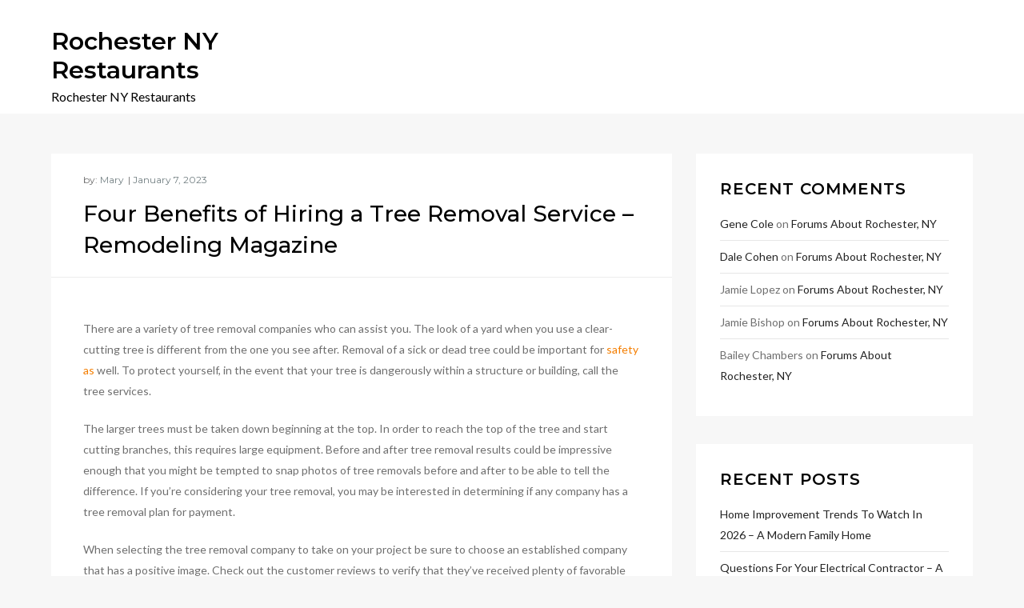

--- FILE ---
content_type: application/javascript
request_url: https://rochesternyrestaurants.net/wp-content/themes/mero-blog/assets/js/custom.js?ver=20151215
body_size: 629
content:
jQuery(document).ready(function($) {

    // Menu Toggle
    $('.menu-toggle').click(function() {
        $(this).toggleClass('active');
        $(this).parent().toggleClass('navigation-active');
        $(this).parent().find('.nav-menu').slideToggle();
    });

    // Dropdown Toggle
    $('.dropdown-toggle').click(function() {
        $(this).toggleClass('active');
        $(this).parent().find('.sub-menu').first().slideToggle();
        $('#primary-menu > li:last-child button.active').unbind('keydown');
    });

    // Scroll To Top
    var scroll    = $(window).scrollTop();  
    var scrollup  = $('.to-top');  

    $(window).scroll(function() {
        if ($(this).scrollTop() > 1) {
            scrollup.css({bottom:"25px"});
        } 
        else {
            scrollup.css({bottom:"-100px"});
        }
    });

    scrollup.click(function() {
        $('html, body').animate({scrollTop: '0px'}, 800);
        return false;
    });

    // Keyboard Navigation
    if( $(window).width() < 1024 ) {
        $('#site-navigation .nav-menu').find("li").last().bind( 'keydown', function(e) {
            if( e.which === 9 ) {
                e.preventDefault();
                $('.site-header').find('button.menu-toggle').focus();
            }
        });
    }
    else {
        $('#site-navigation .nav-menu li').last().unbind('keydown');
    }

    $(window).resize(function() {
        if( $(window).width() < 1024 ) {
            $('#site-navigation .nav-menu').find("li").last().bind( 'keydown', function(e) {
                if( e.which === 9 ) {
                    e.preventDefault();
                    $('.site-header').find('button.menu-toggle').focus();
                }
            });
        }
        else {
            $('#site-navigation .nav-menu li').last().unbind('keydown');
        }
    });

    // Packery
    $('.grid').imagesLoaded( function() {
        $('.grid').packery({
            itemSelector: '.grid-item'
        });
    });
    
});